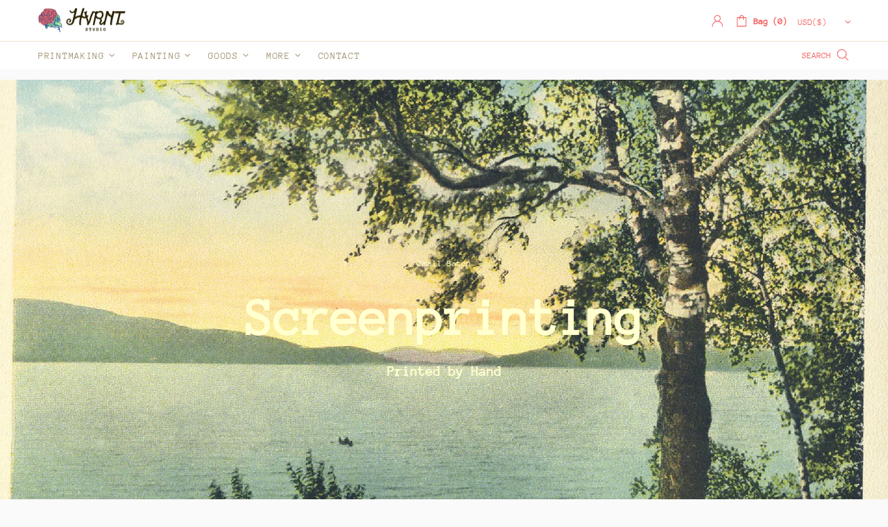

--- FILE ---
content_type: application/x-javascript
request_url: https://app.sealsubscriptions.com/shopify/public/status/shop/hvrnt.myshopify.com.js?1768925817
body_size: -290
content:
var sealsubscriptions_settings_updated='1768504628c';